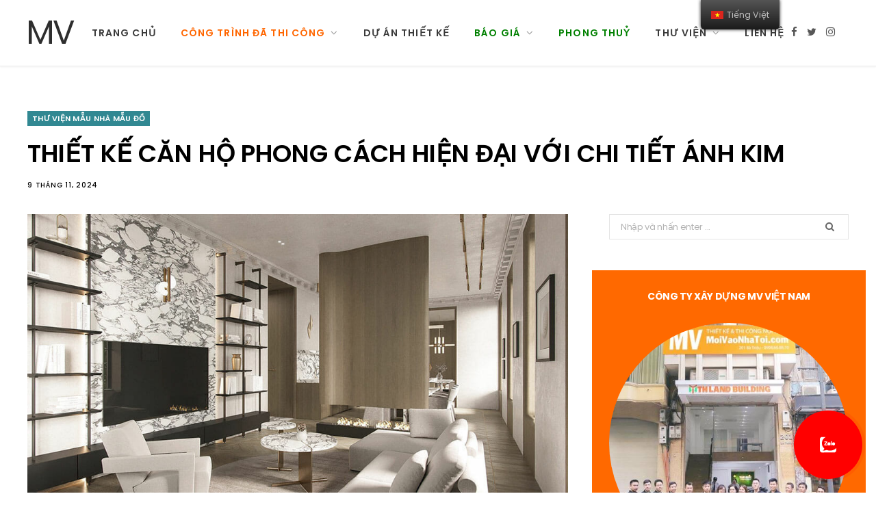

--- FILE ---
content_type: text/html; charset=UTF-8
request_url: https://moivaonhatoi.com/de/thiet-ke-can-ho-phong-cach-hien-dai-voi-chi-tiet-anh-kim
body_size: 18993
content:
<!DOCTYPE html>
    <html lang="vi">
    <head>
        <meta charset="UTF-8" />
<meta http-equiv="x-ua-compatible" content="ie=edge" />
<meta name="viewport" content="width=device-width, initial-scale=1" />
<title>THIẾT KẾ CĂN HỘ PHONG CÁCH HIỆN ĐẠI VỚI CHI TIẾT ÁNH KIM - MV</title>
<meta name='robots' content='max-image-preview:large' />

<link rel="icon" href="/favicon.ico" type="image/x-icon">
<link rel="shortcut icon" href="/favicon.ico" type="image/x-icon">
<link rel="apple-touch-icon" sizes="180x180" href="/apple-touch-icon.png">
<link rel="icon" type="image/png" sizes="32x32" href="/favicon-32x32.png">
<link rel="icon" type="image/png" sizes="16x16" href="/favicon-16x16.png">


<meta name="description" content="Một thiết kế căn hộ phong cách hiện đại với điểm nhấn đá cẩm thạch và chi tiết ánh kim. Cách bố trí không gian và ánh sáng tạo tính thẩm mỹ sang trọng." />
<meta name="robots" content="max-snippet:-1, max-image-preview:large, max-video-preview:-1" />
<link rel="canonical" href="https://moivaonhatoi.com/thiet-ke-can-ho-phong-cach-hien-dai-voi-chi-tiet-anh-kim" />
<script type='application/ld+json' class='yoast-schema-graph yoast-schema-graph--main'>{"@context":"https:\/\/schema.org","@graph":[{"@type":"Organization","@id":"https:\/\/moivaonhatoi.com\/#organization","name":"M\u1eddi V\u00e0o Nh\u00e0 T\u00f4i","url":"https:\/\/moivaonhatoi.com\/","sameAs":[],"logo":{"@type":"ImageObject","@id":"https:\/\/moivaonhatoi.com\/#logo","inLanguage":"vi","url":"https:\/\/moivaonhatoi.com\/uploads\/logo100x100-55x50.jpg","width":55,"height":50,"caption":"M\u1eddi V\u00e0o Nh\u00e0 T\u00f4i"},"image":{"@id":"https:\/\/moivaonhatoi.com\/#logo"}},{"@type":"WebSite","@id":"https:\/\/moivaonhatoi.com\/#website","url":"https:\/\/moivaonhatoi.com\/","name":"MV","inLanguage":"vi","description":"THI\u1ebeT K\u1ebe C\u0102N H\u1ed8 PHONG C\u00c1CH HI\u1ec6N \u0110\u1ea0I V\u1edaI CHI TI\u1ebeT \u00c1NH KIM - MV","publisher":{"@id":"https:\/\/moivaonhatoi.com\/#organization"},"potentialAction":[{"@type":"SearchAction","target":"https:\/\/moivaonhatoi.com\/tim-kiem?s={search_term_string}","query-input":"required name=search_term_string"}]},{"@type":"ImageObject","@id":"https:\/\/moivaonhatoi.com\/thiet-ke-can-ho-phong-cach-hien-dai-voi-chi-tiet-anh-kim#primaryimage","inLanguage":"vi","url":"https:\/\/moivaonhatoi.com\/uploads\/2021\/12\/can-ho-phong-cach-hien-dai.jpg","width":770,"height":515,"caption":"THI\u1ebeT K\u1ebe C\u0102N H\u1ed8 PHONG C\u00c1CH HI\u1ec6N \u0110\u1ea0I V\u1edaI CHI TI\u1ebeT \u00c1NH KIM"},{"@type":"WebPage","@id":"https:\/\/moivaonhatoi.com\/thiet-ke-can-ho-phong-cach-hien-dai-voi-chi-tiet-anh-kim#webpage","url":"https:\/\/moivaonhatoi.com\/thiet-ke-can-ho-phong-cach-hien-dai-voi-chi-tiet-anh-kim","name":"THI\u1ebeT K\u1ebe C\u0102N H\u1ed8 PHONG C\u00c1CH HI\u1ec6N \u0110\u1ea0I V\u1edaI CHI TI\u1ebeT \u00c1NH KIM","isPartOf":{"@id":"https:\/\/moivaonhatoi.com\/#website"},"inLanguage":"vi","primaryImageOfPage":{"@id":"https:\/\/moivaonhatoi.com\/thiet-ke-can-ho-phong-cach-hien-dai-voi-chi-tiet-anh-kim#primaryimage"},"datePublished":"2021-12-09T05:42:42+07:00","dateModified":"2021-12-09T05:42:42+07:00","description":"M\u1ed9t thi\u1ebft k\u1ebf c\u0103n h\u1ed9 phong c\u00e1ch hi\u1ec7n \u0111\u1ea1i v\u1edbi \u0111i\u1ec3m nh\u1ea5n \u0111\u00e1 c\u1ea9m th\u1ea1ch v\u00e0 chi ti\u1ebft \u00e1nh kim. C\u00e1ch b\u1ed1 tr\u00ed kh\u00f4ng gian v\u00e0 \u00e1nh s\u00e1ng t\u1ea1o t\u00ednh th\u1ea9m m\u1ef9 sang tr\u1ecdng.","breadcrumb":{"@id":"https:\/\/moivaonhatoi.com\/thiet-ke-can-ho-phong-cach-hien-dai-voi-chi-tiet-anh-kim#breadcrumb"},"potentialAction":[{"@type":"ReadAction","target":["https:\/\/moivaonhatoi.com\/thiet-ke-can-ho-phong-cach-hien-dai-voi-chi-tiet-anh-kim"]}]},{"@type":"BreadcrumbList","@id":"https:\/\/moivaonhatoi.com\/thiet-ke-can-ho-phong-cach-hien-dai-voi-chi-tiet-anh-kim#breadcrumb","itemListElement":[{"@type":"ListItem","position":1,"item":{"@type":"WebPage","@id":"https:\/\/moivaonhatoi.com\/","url":"https:\/\/moivaonhatoi.com\/","name":"M\u1eddi V\u00e0o Nh\u00e0 T\u00f4i"}},{"@type":"ListItem","position":2,"item":{"@type":"WebPage","@id":"https:\/\/moivaonhatoi.com\/thu-vien","url":"https:\/\/moivaonhatoi.com\/thu-vien","name":"TH\u01af VI\u1ec6N M\u1eaaU NH\u00c0 M\u1eaaU \u0110\u1ed2"}},{"@type":"ListItem","position":3,"item":{"@type":"WebPage","@id":"https:\/\/moivaonhatoi.com\/thiet-ke-can-ho-phong-cach-hien-dai-voi-chi-tiet-anh-kim","url":"https:\/\/moivaonhatoi.com\/thiet-ke-can-ho-phong-cach-hien-dai-voi-chi-tiet-anh-kim","name":"THI\u1ebeT K\u1ebe C\u0102N H\u1ed8 PHONG C\u00c1CH HI\u1ec6N \u0110\u1ea0I V\u1edaI CHI TI\u1ebeT \u00c1NH KIM"}}]},{"@type":"Article","@id":"https:\/\/moivaonhatoi.com\/thiet-ke-can-ho-phong-cach-hien-dai-voi-chi-tiet-anh-kim#article","isPartOf":{"@id":"https:\/\/moivaonhatoi.com\/thiet-ke-can-ho-phong-cach-hien-dai-voi-chi-tiet-anh-kim#webpage"},"author":{"@id":"https:\/\/moivaonhatoi.com\/#\/schema\/person\/d7ed0d2c2b866fedb8a41e114dc4d91d"},"headline":"THI\u1ebeT K\u1ebe C\u0102N H\u1ed8 PHONG C\u00c1CH HI\u1ec6N \u0110\u1ea0I V\u1edaI CHI TI\u1ebeT \u00c1NH KIM","datePublished":"2021-12-09T05:42:42+07:00","dateModified":"2021-12-09T05:42:42+07:00","commentCount":0,"mainEntityOfPage":{"@id":"https:\/\/moivaonhatoi.com\/thiet-ke-can-ho-phong-cach-hien-dai-voi-chi-tiet-anh-kim#webpage"},"publisher":{"@id":"https:\/\/moivaonhatoi.com\/#organization"},"image":{"@id":"https:\/\/moivaonhatoi.com\/thiet-ke-can-ho-phong-cach-hien-dai-voi-chi-tiet-anh-kim#primaryimage"},"keywords":"","articleSection":"TH\u01af VI\u1ec6N M\u1eaaU NH\u00c0 M\u1eaaU \u0110\u1ed2","inLanguage":"vi"},{"@type":["Person"],"@id":"https:\/\/moivaonhatoi.com\/#\/schema\/person\/d7ed0d2c2b866fedb8a41e114dc4d91d","name":"KTS. MVNT","sameAs":[]}]}</script>

<link rel='dns-prefetch' href='//fonts.googleapis.com' />
<link rel='dns-prefetch' href='//s.w.org' />
<script type="application/ld+json">
    {
        "@context": "https://schema.org/",
        "@type": "CreativeWorkSeries",
        "name": "THIẾT KẾ CĂN HỘ PHONG CÁCH HIỆN ĐẠI VỚI CHI TIẾT ÁNH KIM - MV",
        "aggregateRating": {
            "@type": "AggregateRating",
            "ratingValue": "4.9",
            "bestRating": "5",
            "ratingCount": "150"
        }
    }
</script>
<link rel="alternate" hreflang="vi" href="https://moivaonhatoi.com/" />
<link rel="alternate" hreflang="en-US" href="https://moivaonhatoi.com//en/" />
<link rel="alternate" hreflang="en" href="https://moivaonhatoi.com//en/" />
<noscript>
    <style>
        .wpb_animate_when_almost_visible {
            opacity: 1;
        }
    </style>
</noscript><!-- Google tag (gtag.js) -->
<script async src="https://www.googletagmanager.com/gtag/js?id=G-3L58Z36866"></script>
<script>
    window.dataLayer = window.dataLayer || [];

    function gtag() {
        dataLayer.push(arguments);
    }
    gtag('js', new Date());

    gtag('config', 'G-3L58Z36866');
</script>        <style type="text/css" data-type="vc_shortcodes-custom-css">
    .vc_custom_1571302377466 {
        background-color: #ff8c00 !important;
    }

    .vc_custom_1573656855367 {
        margin-top: 10px !important;
    }

    .vc_custom_1571286436955 {
        margin-top: 10px !important;
    }

    .vc_custom_1573382277472 {
        margin-top: 10px !important;
    }

    .vc_custom_1586251231695 {
        margin-left: 40px !important;
    }

    .vc_custom_1586251244563 {
        margin-left: 40px !important;
    }

    .vc_custom_1586251289260 {
        margin-left: 40px !important;
    }
</style>
<style type="text/css">
    img.wp-smiley,
    img.emoji {
        display: inline !important;
        border: none !important;
        box-shadow: none !important;
        height: 1em !important;
        width: 1em !important;
        margin: 0 .07em !important;
        vertical-align: -0.1em !important;
        background: none !important;
        padding: 0 !important;
    }
</style>
<link rel='stylesheet' id='cheerup-core-css' href='/assets/themes/cheerup/style.css?ver=6.1.3' type='text/css' media='all' />
<link rel='stylesheet' id='wp-block-library-css' href='/assets/css/dist/block-library/style.min.css?ver=5.7.12' type='text/css' media='all' />
<link rel='stylesheet' id='kk-star-ratings-css' href='/assets/plugins/kk-star-ratings/public/css/kk-star-ratings.css?ver=4.2.0' type='text/css' media='all' />
<style id='kk-star-ratings-inline-css' type='text/css'>
    .kk-star-ratings .kksr-stars .kksr-star {
        margin-right: 6px;
    }

    [dir="rtl"] .kk-star-ratings .kksr-stars .kksr-star {
        margin-left: 6px;
        margin-right: 0;
    }
</style>
<link rel='stylesheet' id='trp-floater-language-switcher-style-css' href='/assets/plugins/translatepress-multilingual/assets/css/trp-floater-language-switcher.css?ver=2.1.2' type='text/css' media='all' />
<link rel='stylesheet' id='trp-language-switcher-style-css' href='/assets/plugins/translatepress-multilingual/assets/css/trp-language-switcher.css?ver=2.1.2' type='text/css' media='all' />
<link rel='stylesheet' id='cheerup-fonts-css' href='https://fonts.googleapis.com/css?family=Poppins%3A400%2C500%2C600%2C700%7CMerriweather%3A300italic%2C400%2C400italic%2C700&#038;subset=vietnamese' type='text/css' media='all' />
<link rel='stylesheet' id='magnific-popup-css' href='/assets/themes/cheerup/css/lightbox.css?ver=6.1.3' type='text/css' media='all' />
<link rel='stylesheet' id='cheerup-font-awesome-css' href='/assets/themes/cheerup/css/fontawesome/css/font-awesome.min.css?ver=6.1.3' type='text/css' media='all' />
<link rel='stylesheet' id='cheerup-skin-css' href='/assets/themes/cheerup/css/skin-general.css?ver=6.1.3' type='text/css' media='all' />
<link rel='stylesheet' id='vckit-css-css' href='/assets/plugins/visual-composer-kit/assets/css/vc_addons_kit.css?ver=2.0.7' type='text/css' media='all' />
<link rel='stylesheet' id='animate-css-css' href='/assets/plugins/js_composer/assets/lib/bower/animate-css/animate.min.css?ver=6.0.5' type='text/css' media='' />
<!--[if lt IE 9]>
<link rel='stylesheet' id='vc_lte_ie9-css'  href='/assets/plugins/js_composer/assets/css/vc_lte_ie9.min.css?ver=6.0.5' type='text/css' media='screen' />
<![endif]-->
<link rel='stylesheet' id='js_composer_front-css' href='/assets/plugins/js_composer/assets/css/js_composer.min.css?ver=6.0.5' type='text/css' media='all' />
<link rel='stylesheet' id='cheerup-child-css' href='/assets/themes/cheerup-child/style.css?ver=5.7.12' type='text/css' media='all' />
<style id='cheerup-child-inline-css' type='text/css'>
    .main-footer .bg-wrap:before {
        opacity: 0.2;
    }


    body,
    input,
    textarea,
    select,
    blockquote,
    .archive-head .description,
    .text,
    .post-meta .text-in,
    .post-content,
    .textwidget,
    .widget_categories a,
    .widget_product_categories a,
    .widget_archive a,
    .woocommerce .woocommerce-message,
    .woocommerce .woocommerce-error,
    .woocommerce .woocommerce-info,
    .woocommerce form .form-row,
    .woocommerce .woocommerce-noreviews,
    .woocommerce #reviews #comments ol.commentlist .description,
    .woocommerce-cart .cart-empty,
    .woocommerce-cart .cart-collaterals .cart_totals table {
        font-family: "poppins", Arial, sans-serif;
    }

    h1,
    h2,
    h3,
    h4,
    h5,
    h6,
    input[type="submit"],
    button,
    input[type="button"],
    .button,
    blockquote cite,
    blockquote .wp-block-pullquote__citation,
    .top-bar-content,
    .search-action .search-field,
    .main-head .title,
    .navigation,
    .tag-share,
    .post-share-b .service,
    .post-share-float .share-text,
    .author-box,
    .comments-list .comment-content,
    .post-nav .label,
    .main-footer.dark .back-to-top,
    .lower-footer .social-icons,
    .main-footer .social-strip .social-link,
    .main-footer.bold .links .menu-item,
    .main-footer.bold .copyright,
    .archive-head,
    .cat-label a,
    .section-head,
    .post-title-alt,
    .post-title,
    .block-heading,
    .block-head-b,
    .block-head-c,
    .small-post .post-title,
    .likes-count .number,
    .post-meta,
    .grid-post-b .read-more-btn,
    .list-post-b .read-more-btn,
    .post-footer .read-more,
    .post-footer .social-share,
    .post-footer .social-icons,
    .large-post-b .post-footer .author a,
    .products-block .more-link,
    .main-slider,
    .slider-overlay .heading,
    .large-slider,
    .large-slider .heading,
    .grid-slider .category,
    .grid-slider .heading,
    .carousel-slider .category,
    .carousel-slider .heading,
    .grid-b-slider .heading,
    .bold-slider,
    .bold-slider .heading,
    .main-pagination,
    .main-pagination .load-button,
    .page-links,
    .post-content .read-more,
    .widget-about .more,
    .widget-posts .post-title,
    .widget-posts .posts.full .counter:before,
    .widget-cta .label,
    .social-follow .service-link,
    .widget-twitter .meta .date,
    .widget-twitter .follow,
    .widget_categories,
    .widget_product_categories,
    .widget_archive,
    .wp-block-button .wp-block-button__link,
    .mobile-menu,
    .woocommerce .main .button,
    .woocommerce .quantity .qty,
    .woocommerce nav.woocommerce-pagination,
    .woocommerce-cart .post-content,
    .woocommerce .woocommerce-ordering,
    .woocommerce-page .woocommerce-ordering,
    .woocommerce ul.products,
    .woocommerce.widget,
    .woocommerce div.product,
    .woocommerce #content div.product,
    .woocommerce-cart .cart-collaterals .cart_totals .button,
    .woocommerce .checkout .shop_table thead th,
    .woocommerce .checkout .shop_table .amount,
    .woocommerce-checkout #payment #place_order,
    .top-bar .posts-ticker,
    .post-content h1,
    .post-content h2,
    .post-content h3,
    .post-content h4,
    .post-content h5,
    .post-content h6,

    .related-posts.grid-2 .post-title,
    .related-posts .post-title,
    .block-heading .title,
    .single-cover .featured .post-title,
    .single-creative .featured .post-title,
    .single-magazine .post-top .post-title,
    .author-box .author>a,
    .section-head .title,
    .comments-list .comment-author,
    .sidebar .widget-title,
    .upper-footer .widget .widget-title {
        font-family: "poppins", Arial, sans-serif;
    }

    .post-title,
    .post-title-alt {
        font-family: "poppins", Arial, sans-serif;
    }

    .sidebar .widget-title {
        font-size: 15px;
    }

    .navigation .menu>li>a,
    .navigation.inline .menu>li>a {
        font-size: 14px;
    }

    .navigation .menu>li li a,
    .navigation.inline .menu>li li a {
        font-size: 14px;
    }

    .post-title-alt {
        font-family: "poppins", Arial, sans-serif;
    }

    .grid-post .post-title-alt {
        font-family: "poppins", Arial, sans-serif;
    }

    .list-post .post-title {
        font-family: "poppins", Arial, sans-serif;
    }

    .post-content {
        font-family: "poppins", Arial, sans-serif;
    }

    .entry-content {
        font-family: "poppins", Arial, sans-serif;
    }

    .post-title,
    .post-title-alt,
    .post-title a,
    .post-title-alt a {
        color: #000000 !important;
    }

    .trendy-slider .overlay {
        background-color: rgba(0, 0, 0, 0.20);
    }

    .entry-content {
        color: #000000;
    }

    .main-footer .post-title,
    .main-footer .product-title {
        color: #000000 !important;
    }

    .post-meta,
    .post-meta .comments,
    .post-meta time {
        color: #000000;
    }

    .post-meta .post-cat>a {
        color: #000000;
    }

    .trendy-slider .overlay {
        background-color: #000000;
    }
</style>
<link rel='stylesheet' id='bsf-Defaults-css' href='/assets/smile_fonts/Defaults/Defaults.css?ver=5.7.12' type='text/css' media='all' />
<link rel='stylesheet' id='ultimate-style-min-css' href='/assets/plugins/Ultimate_VC_Addons/assets/min-css/ultimate.min.css?ver=3.19.0' type='text/css' media='all' />
<link rel='stylesheet' id='cheerup-gfonts-custom-css' href='https://fonts.googleapis.com/css?family=Poppins%3A400%2C500%2C600%2C700%7CMerriweather%3A300italic%2C400%2C400italic%2C700&subset=vietnamese' type='text/css' media='all' />
<link rel='stylesheet' id='jquery.contactus.css-css' href='/assets/plugins/ar-contactus/res/css/jquery.contactus.min.css?ver=1.5.5' type='text/css' media='all' />
<link rel='stylesheet' id='contactus.generated.desktop.css-css' href='/assets/plugins/ar-contactus/res/css/generated-desktop.css?ver=1587640388' type='text/css' media='all' />
<link rel='stylesheet' id='contactus.fa.css-css' href='https://use.fontawesome.com/releases/v5.8.1/css/all.css?ver=1.5.5' type='text/css' media='all' />
<script type='text/javascript' src='/assets/js/jquery/jquery.min.js?ver=3.5.1' id='jquery-core-js'></script>
<script type='text/javascript' src='/assets/js/jquery/jquery-migrate.min.js?ver=3.3.2' id='jquery-migrate-js'></script>
<script type='text/javascript' src='/assets/themes/cheerup/js/lazysizes.js?ver=6.1.3' id='lazysizes-js'></script>
<script type='text/javascript' src='/assets/js/jquery/ui/core.min.js?ver=1.12.1' id='jquery-ui-core-js'></script>
<script type='text/javascript' src='/assets/plugins/Ultimate_VC_Addons/assets/min-js/ultimate.min.js?ver=3.19.0' id='ultimate-script-js'></script>
<script type='text/javascript' src='/assets/plugins/Ultimate_VC_Addons/assets/min-js/ultimate_bg.min.js?ver=5.7.12' id='ultimate-row-bg-js'></script>
<script type='text/javascript' src='/assets/plugins/ar-contactus/res/js/scripts.js?ver=1.5.5' id='jquery.contactus.scripts-js'></script>        <script type="text/javascript">
    window._wpemojiSettings = {
        "baseUrl": "https:\/\/s.w.org\/images\/core\/emoji\/13.0.1\/72x72\/",
        "ext": ".png",
        "svgUrl": "https:\/\/s.w.org\/images\/core\/emoji\/13.0.1\/svg\/",
        "svgExt": ".svg",
        "source": {
            "concatemoji": "/assets/js\/wp-emoji-release.min.js?ver=5.7.12"
        }
    };
    ! function(e, a, t) {
        var n, r, o, i = a.createElement("canvas"),
            p = i.getContext && i.getContext("2d");

        function s(e, t) {
            var a = String.fromCharCode;
            p.clearRect(0, 0, i.width, i.height), p.fillText(a.apply(this, e), 0, 0);
            e = i.toDataURL();
            return p.clearRect(0, 0, i.width, i.height), p.fillText(a.apply(this, t), 0, 0), e === i.toDataURL()
        }

        function c(e) {
            var t = a.createElement("script");
            t.src = e, t.defer = t.type = "text/javascript", a.getElementsByTagName("head")[0].appendChild(t)
        }
        for (o = Array("flag", "emoji"), t.supports = {
                everything: !0,
                everythingExceptFlag: !0
            }, r = 0; r < o.length; r++) t.supports[o[r]] = function(e) {
            if (!p || !p.fillText) return !1;
            switch (p.textBaseline = "top", p.font = "600 32px Arial", e) {
                case "flag":
                    return s([127987, 65039, 8205, 9895, 65039], [127987, 65039, 8203, 9895, 65039]) ? !1 : !s([55356, 56826, 55356, 56819], [55356, 56826, 8203, 55356, 56819]) && !s([55356, 57332, 56128, 56423, 56128, 56418, 56128, 56421, 56128, 56430, 56128, 56423, 56128, 56447], [55356, 57332, 8203, 56128, 56423, 8203, 56128, 56418, 8203, 56128, 56421, 8203, 56128, 56430, 8203, 56128, 56423, 8203, 56128, 56447]);
                case "emoji":
                    return !s([55357, 56424, 8205, 55356, 57212], [55357, 56424, 8203, 55356, 57212])
            }
            return !1
        }(o[r]), t.supports.everything = t.supports.everything && t.supports[o[r]], "flag" !== o[r] && (t.supports.everythingExceptFlag = t.supports.everythingExceptFlag && t.supports[o[r]]);
        t.supports.everythingExceptFlag = t.supports.everythingExceptFlag && !t.supports.flag, t.DOMReady = !1, t.readyCallback = function() {
            t.DOMReady = !0
        }, t.supports.everything || (n = function() {
            t.readyCallback()
        }, a.addEventListener ? (a.addEventListener("DOMContentLoaded", n, !1), e.addEventListener("load", n, !1)) : (e.attachEvent("onload", n), a.attachEvent("onreadystatechange", function() {
            "complete" === a.readyState && t.readyCallback()
        })), (n = t.source || {}).concatemoji ? c(n.concatemoji) : n.wpemoji && n.twemoji && (c(n.twemoji), c(n.wpemoji)))
    }(window, document, window._wpemojiSettings);
</script>    </head>

    <!-- <body class=""> -->
    <body class="post-template-default single single-post postid-804 single-format-standard translatepress-vi right-sidebar  lazy-normal layout-magazine wpb-js-composer js-comp-ver-6.0.5 vc_responsive">
        <div class="main-wrap">
            <!-- aside/_menu.phtml -->
            <header id="main-head" class="main-head head-nav-below simple has-search-modal">
    <div class="inner inner-head" data-sticky-bar="1">
        <div class="wrap cf wrap-head">
            <div class="left-contain">
                <span class="mobile-nav"><i class="fa fa-bars"></i></span>
                <h1 class="title">
                    <a href="https://moivaonhatoi.com/" title="MV" rel="home">
                        <span class="text-logo">MV</span>
                    </a>
                </h1>
            </div>

            <div class="navigation-wrap inline">
                <nav class="navigation inline simple light" data-sticky-bar="1">
                    <div class="menu-main-navigation-container">
                        <ul id="menu-main-navigation" class="menu">
                                                            <li id="menu-item-1" class="menu-item menu-item-type-custom menu-item-object-custom  menu-item-1">
                                    <a href='https://moivaonhatoi.com/'><span style=''>Trang chủ</span></a>                                                                    </li>    
                                                            <li id="menu-item-2" class="menu-item menu-item-type-custom menu-item-object-custom menu-item-has-children menu-item-2">
                                    <a><span style='color: #ff6600'>Công trình đã thi công</span></a>                                                                            <ul class="sub-menu">
                                                                                            <li id="menu-item-10" class="menu-item menu-item-type-taxonomy menu-item-object-category menu-cat-2 menu-item-10">
                                                    <a href="https://moivaonhatoi.com/2-chung-cu">
                                                        <span style="color: #ff6600">CHUNG CƯ</span>
                                                    </a>
                                                </li>
                                                                                            <li id="menu-item-8" class="menu-item menu-item-type-taxonomy menu-item-object-category menu-cat-2 menu-item-8">
                                                    <a href="https://moivaonhatoi.com/4-biet-thu">
                                                        <span style="color: #ff6600">BIỆT THỰ</span>
                                                    </a>
                                                </li>
                                                                                            <li id="menu-item-15" class="menu-item menu-item-type-taxonomy menu-item-object-category menu-cat-2 menu-item-15">
                                                    <a href="https://moivaonhatoi.com/3-nha-pho">
                                                        <span style="color: #ff6600">NHÀ PHỐ</span>
                                                    </a>
                                                </li>
                                                                                            <li id="menu-item-18" class="menu-item menu-item-type-taxonomy menu-item-object-category menu-cat-2 menu-item-18">
                                                    <a href="https://moivaonhatoi.com/5-van-phong-cua-hang">
                                                        <span style="color: #ff6600">VĂN PHÒNG</span>
                                                    </a>
                                                </li>
                                                                                            <li id="menu-item-12" class="menu-item menu-item-type-taxonomy menu-item-object-category menu-cat-2 menu-item-12">
                                                    <a href="https://moivaonhatoi.com/cua-hang-nha-hang">
                                                        <span style="color: #ff6600">CỬA HÀNG - NHÀ HÀNG</span>
                                                    </a>
                                                </li>
                                                                                            <li id="menu-item-9" class="menu-item menu-item-type-taxonomy menu-item-object-category menu-cat-2 menu-item-9">
                                                    <a href="https://moivaonhatoi.com/cai-tao">
                                                        <span style="color: #ff6600">CẢI TẠO SỬA CHỮA</span>
                                                    </a>
                                                </li>
                                                                                            <li id="menu-item-11" class="menu-item menu-item-type-taxonomy menu-item-object-category menu-cat-2 menu-item-11">
                                                    <a href="https://moivaonhatoi.com/nha-nuoc">
                                                        <span style="color: #ff6600">CÔNG TRÌNH NHÀ NƯỚC</span>
                                                    </a>
                                                </li>
                                                                                    </ul>
                                                                    </li>    
                                                            <li id="menu-item-13" class="menu-item menu-item-type-custom menu-item-object-custom  menu-item-13">
                                    <a href='https://moivaonhatoi.com/thiet-ke-moi'><span style=''>DỰ ÁN THIẾT KẾ</span></a>                                                                    </li>    
                                                            <li id="menu-item-3" class="menu-item menu-item-type-custom menu-item-object-custom menu-item-has-children menu-item-3">
                                    <a><span style='color: #008000'>Báo giá</span></a>                                                                            <ul class="sub-menu">
                                                                                            <li id="menu-item-5" class="menu-item menu-item-type-taxonomy menu-item-object-category menu-cat-3 menu-item-5">
                                                    <a href="https://moivaonhatoi.com/bao-gia-thiet-ke-thi-cong-noi-that-chung-cu">
                                                        <span style="color: #008000">Báo giá nội thất chung cư</span>
                                                    </a>
                                                </li>
                                                                                            <li id="menu-item-6" class="menu-item menu-item-type-taxonomy menu-item-object-category menu-cat-3 menu-item-6">
                                                    <a href="https://moivaonhatoi.com/bao-gia-thiet-ke-thi-cong-biet-thu-nha-pho">
                                                        <span style="color: #008000">Báo giá xây mới biệt thự / nhà phố</span>
                                                    </a>
                                                </li>
                                                                                    </ul>
                                                                    </li>    
                                                            <li id="menu-item-20" class="menu-item menu-item-type-custom menu-item-object-custom  menu-item-20">
                                    <a href='https://moivaonhatoi.com/phong-thuy'><span style='color: #008000'>Phong thuỷ</span></a>                                                                    </li>    
                                                            <li id="menu-item-4" class="menu-item menu-item-type-custom menu-item-object-custom menu-item-has-children menu-item-4">
                                    <a><span style=''>Thư viện</span></a>                                                                            <ul class="sub-menu">
                                                                                            <li id="menu-item-16" class="menu-item menu-item-type-taxonomy menu-item-object-category menu-cat-4 menu-item-16">
                                                    <a href="https://moivaonhatoi.com/thu-vien">
                                                        <span style="">THƯ VIỆN MẪU NHÀ MẪU ĐỒ</span>
                                                    </a>
                                                </li>
                                                                                            <li id="menu-item-14" class="menu-item menu-item-type-taxonomy menu-item-object-category menu-cat-4 menu-item-14">
                                                    <a href="https://moivaonhatoi.com/huong-dan">
                                                        <span style="">HƯỚNG DẪN</span>
                                                    </a>
                                                </li>
                                                                                            <li id="menu-item-17" class="menu-item menu-item-type-taxonomy menu-item-object-category menu-cat-4 menu-item-17">
                                                    <a href="https://moivaonhatoi.com/tin-tuc">
                                                        <span style="">TIN TỨC</span>
                                                    </a>
                                                </li>
                                                                                    </ul>
                                                                    </li>    
                                                            <li id="menu-item-7" class="menu-item menu-item-type-custom menu-item-object-custom  menu-item-7">
                                    <a href='https://moivaonhatoi.com/gioi-thieu'><span style=''>Liên hệ</span></a>                                                                    </li>    
                                                    </ul>
                    </div>
                </nav>
            </div>

            <div class="actions">
                <ul class="social-icons cf">
                    <li><a href="#" class="fa fa-facebook" target="_blank"><span class="visuallyhidden">Facebook</span></a></li>
                    <li><a href="#" class="fa fa-twitter" target="_blank"><span class="visuallyhidden">Twitter</span></a></li>
                    <li><a href="#" class="fa fa-instagram" target="_blank"><span class="visuallyhidden">Instagram</span></a></li>
                </ul>
            </div>

        </div>
    </div>

</header> <!-- .main-head -->
            <div class="main wrap">
    <div class="ts-row cf">
        <!-- .main-content -->
        
                <div id="post-16" class="single-magazine post-16 post type-post status-publish format-standard has-post-thumbnail thu-vien" style="transform: none;">
                    <div class="post-top cf">
                        <span class="cat-label cf color">
                            <a href="https://moivaonhatoi.com/thu-vien" class="category">THƯ VIỆN MẪU NHÀ MẪU ĐỒ</a>
                        </span>
                        <h1 class="post-title">THIẾT KẾ CĂN HỘ PHONG CÁCH HIỆN ĐẠI VỚI CHI TIẾT ÁNH KIM</h1>
                        <div class="post-meta post-meta-a the-post-meta">
                            <a href="https://moivaonhatoi.com/thu-vien" class="date-link">
                                <time class="post-date" datetime="2024-11-09T08:34:59+07:00">9 tháng 11, 2024</time>
                            </a>
                        </div>
                    </div>
                    <div class="ts-row cf" style="transform: none;">
            <div class="col-8 main-content cf">
    <article id="post-804" class="the-post the-page post-804 page type-page status-publish">
                <header class="post-header cf">
            <div class="featured">
                                <a href="https://moivaonhatoi.com/uploads/2021/12/can-ho-phong-cach-hien-dai.jpg" class="image-link blur">
                    <img width="770" height="515" src="https://moivaonhatoi.com/uploads/2021/12/can-ho-phong-cach-hien-dai.jpg" 
                        class="attachment-cheerup-main size-cheerup-main wp-post-image lazyloaded" 
                        alt="THIẾT KẾ CĂN HỘ PHONG CÁCH HIỆN ĐẠI VỚI CHI TIẾT ÁNH KIM" loading="lazy" 
                        title="THIẾT KẾ CĂN HỘ PHONG CÁCH HIỆN ĐẠI VỚI CHI TIẾT ÁNH KIM" sizes="(max-width: 770px) 100vw, 770px" 
                        data-srcset="
                            https://moivaonhatoi.com/uploads/2021/12/can-ho-phong-cach-hien-dai.jpg 770w, 
                            https://moivaonhatoi.com/uploads/2021/12/can-ho-phong-cach-hien-dai.jpg 270w" 
                        data-src="https://moivaonhatoi.com/uploads/2021/12/can-ho-phong-cach-hien-dai.jpg" 
                        srcset="
                            https://moivaonhatoi.com/uploads/2021/12/can-ho-phong-cach-hien-dai.jpg 770w, 
                            https://moivaonhatoi.com/uploads/2021/12/can-ho-phong-cach-hien-dai.jpg 270w">
                </a>
            </div>
        </header>
        
        <div class="post-content entry-content cf">
            Một thiết kế căn hộ phong cách hiện đại với điểm nhấn đá cẩm thạch và chi tiết ánh kim. Cách bố trí không gian và ánh sáng tạo tính thẩm mỹ sang trọng.        </div>
        <div class="post-content entry-content cf" style="margin-top:30px">
            <article class="the-post">
 <!-- .post-header -->
 <div class="post-content description cf entry-content content-spacious">
  <p>
   Một thiết kế
   <b>
    <a href="/can-ho-phong-cach-hien-dai-tong-mau-den-trang-hong">
     căn hộ phong cách hiện đại
    </a>
   </b>
   với điểm nhấn đá cẩm thạch và chi tiết ánh kim. Cách bố trí không gian và ánh sáng tạo tính thẩm mỹ sang trọng. MOIVAONHATOI mời bạn cùng khám phá mẫu thiết kế căn hộ hiện đại, bắt mắt này nhé.
  </p>
  <h2>
   <strong>
    Thiết kế phòng khách căn hộ phong cách hiện đại
   </strong>
  </h2>
  <figure class="wp-block-image size-large">
   <img loading="lazy" src="/uploads/2021/12/can-ho-phong-cach-hien-dai-13-1024x576.jpg" srcset="/uploads/2021/12/can-ho-phong-cach-hien-dai-13-1024x576.jpg 1024w, /uploads/2021/12/can-ho-phong-cach-hien-dai-13-300x169.jpg 300w, /uploads/2021/12/can-ho-phong-cach-hien-dai-13-768x432.jpg 768w, /uploads/2021/12/can-ho-phong-cach-hien-dai-13-18x10.jpg 18w, /uploads/2021/12/can-ho-phong-cach-hien-dai-13.jpg 1200w" width="1024"/>
  </figure>
  <p>
   Phòng khách mang đến sự sang trọng tông màu xám trắng thanh lịch, lịch sự. Sự kết hợp hoàn hảo của những chi tiết ánh kim rực rỡ và đá cẩm thạch bóng bẩy. Các mảng màu
   <b>
    <a href="/thiet-ke-noi-that-xanh-mang-thien-nhien-vao-khong-gian-song">
     gỗ
    </a>
   </b>
   giúp phòng khách trở nên phóng khoáng hơn bao giờ hết.
  </p>
  <figure class="wp-block-image size-large">
   <img loading="lazy" src="/uploads/2021/12/can-ho-phong-cach-hien-dai-11-1024x576.jpg" srcset="/uploads/2021/12/can-ho-phong-cach-hien-dai-11-1024x576.jpg 1024w, /uploads/2021/12/can-ho-phong-cach-hien-dai-11-300x169.jpg 300w, /uploads/2021/12/can-ho-phong-cach-hien-dai-11-768x432.jpg 768w, /uploads/2021/12/can-ho-phong-cach-hien-dai-11-18x10.jpg 18w, /uploads/2021/12/can-ho-phong-cach-hien-dai-11.jpg 1200w" width="1024"/>
  </figure>
  <p>
   Một tủ sách sang trọng được đặt ở hai bên TV ốp đá cẩm thạch trắng. Các kệ được bố trí sole nhau trưng bày các lọ hoa mạ vàng xa hoa. Để tăng thêm sự sang trọng trong phong cách thiết kế của căn hộ thì không thể bộ bàn ghế thiết kế riêng. Chiếc ghế sofa bọc nỉ xám nhạt được đặt ở vị trí trung tâm càng làm nổi bật lên sự thanh lịch, đẳng cấp của căn hộ.
  </p>
  <p>
   Xem thêm:
   <a href="/thiet-ke-noi-that-phong-cach-nhat-ban">
    Thiết kế nội thất phong cách Nhật Bản hiện đại
   </a>
  </p>
  <h2>
   <strong>
    Thiết kế phòng bếp và bàn ăn sang trọng
   </strong>
  </h2>
  <figure class="wp-block-image size-large">
   <img loading="lazy" src="/uploads/2021/12/can-ho-phong-cach-hien-dai-10-1024x576.jpg" srcset="/uploads/2021/12/can-ho-phong-cach-hien-dai-10-1024x576.jpg 1024w, /uploads/2021/12/can-ho-phong-cach-hien-dai-10-300x169.jpg 300w, /uploads/2021/12/can-ho-phong-cach-hien-dai-10-768x432.jpg 768w, /uploads/2021/12/can-ho-phong-cach-hien-dai-10-18x10.jpg 18w, /uploads/2021/12/can-ho-phong-cach-hien-dai-10.jpg 1200w" width="1024"/>
  </figure>
  <figure class="wp-block-image size-large">
   <img loading="lazy" src="/uploads/2021/12/can-ho-phong-cach-hien-dai-9-759x1024.jpg" srcset="/uploads/2021/12/can-ho-phong-cach-hien-dai-9-759x1024.jpg 759w, /uploads/2021/12/can-ho-phong-cach-hien-dai-9-222x300.jpg 222w, /uploads/2021/12/can-ho-phong-cach-hien-dai-9-768x1037.jpg 768w, /uploads/2021/12/can-ho-phong-cach-hien-dai-9-1138x1536.jpg 1138w, /uploads/2021/12/can-ho-phong-cach-hien-dai-9-9x12.jpg 9w, /uploads/2021/12/can-ho-phong-cach-hien-dai-9.jpg 1200w" width="759"/>
  </figure>
  <p>
   <b>
    <a href="/mot-so-cach-trang-tri-bep-cho-khong-gian-bep-nho">
     Phòng bếp
    </a>
   </b>
   được ngắn cách vưới phòng bếp qua một lò sưởi hiện đại. Khu vực bếp được thiết kế chủ yếu bằng gỗ và đá cẩm thạch. Những viên gạch ốp lát bóng bẩy giúp không gian này dễ dàng vệ sinh, dọn dẹp hơn. Những chiếc tủ gỗ rộng rãi giúp tăng diện tích lưu trữ cho nhà bếp và đối xững hoàn hảo với tường cửa sổ.
  </p>
  <figure class="wp-block-image size-large">
   <img loading="lazy" src="/uploads/2021/12/can-ho-phong-cach-hien-dai-8-1024x576.jpg" srcset="/uploads/2021/12/can-ho-phong-cach-hien-dai-8-1024x576.jpg 1024w, /uploads/2021/12/can-ho-phong-cach-hien-dai-8-300x169.jpg 300w, /uploads/2021/12/can-ho-phong-cach-hien-dai-8-768x432.jpg 768w, /uploads/2021/12/can-ho-phong-cach-hien-dai-8-18x10.jpg 18w, /uploads/2021/12/can-ho-phong-cach-hien-dai-8.jpg 1200w" width="1024"/>
  </figure>
  <figure class="wp-block-image size-large">
   <img loading="lazy" src="/uploads/2021/12/can-ho-phong-cach-hien-dai-7-759x1024.jpg" srcset="/uploads/2021/12/can-ho-phong-cach-hien-dai-7-759x1024.jpg 759w, /uploads/2021/12/can-ho-phong-cach-hien-dai-7-222x300.jpg 222w, /uploads/2021/12/can-ho-phong-cach-hien-dai-7-768x1037.jpg 768w, /uploads/2021/12/can-ho-phong-cach-hien-dai-7-1138x1536.jpg 1138w, /uploads/2021/12/can-ho-phong-cach-hien-dai-7-9x12.jpg 9w, /uploads/2021/12/can-ho-phong-cach-hien-dai-7.jpg 1200w" width="759"/>
  </figure>
  <p>
   Bàn ăn được thiết kế nối liền với bàn đảo bếp để tạo sự kết nối. Nhờ sự liên kết đặc biệt này các món đồ
   <b>
    <a href="/phong-cach-mid-century-modern-su-tro-lai-cua-vet-hoai-co">
     nội thất
    </a>
   </b>
   tránh được sự lạc que, thiếu sự liên quan đến nhau.
  </p>
  <h2>
   <strong>
    Thiết kế phòng ngủ chính phong cách của căn hộ hiện đại
   </strong>
  </h2>
  <figure class="wp-block-image size-large">
   <img loading="lazy" src="/uploads/2021/12/can-ho-phong-cach-hien-dai-6-819x1024.jpg" srcset="/uploads/2021/12/can-ho-phong-cach-hien-dai-6-819x1024.jpg 819w, /uploads/2021/12/can-ho-phong-cach-hien-dai-6-240x300.jpg 240w, /uploads/2021/12/can-ho-phong-cach-hien-dai-6-768x960.jpg 768w, /uploads/2021/12/can-ho-phong-cach-hien-dai-6-10x12.jpg 10w, /uploads/2021/12/can-ho-phong-cach-hien-dai-6.jpg 1200w" width="819"/>
  </figure>
  <p>
   <b>
    <a href="/y-tuong-thiet-ke-phong-ngu-cho-gia-chu-menh-hoa">
     Phòng ngủ
    </a>
   </b>
   chính được thiết kế với tông màu be, trắng sữa và xám nhẹ nhàng. Chiếc đèn chùng bằng chi tiết ánh kim tạo điểm nhấn và tâm điểm của căn phòng.
  </p>
  <figure class="wp-block-image size-large">
   <img loading="lazy" src="/uploads/2021/12/can-ho-phong-cach-hien-dai-4-759x1024.jpg" srcset="/uploads/2021/12/can-ho-phong-cach-hien-dai-4-759x1024.jpg 759w, /uploads/2021/12/can-ho-phong-cach-hien-dai-4-222x300.jpg 222w, /uploads/2021/12/can-ho-phong-cach-hien-dai-4-768x1037.jpg 768w, /uploads/2021/12/can-ho-phong-cach-hien-dai-4-1138x1536.jpg 1138w, /uploads/2021/12/can-ho-phong-cach-hien-dai-4-9x12.jpg 9w, /uploads/2021/12/can-ho-phong-cach-hien-dai-4.jpg 1200w" width="759"/>
  </figure>
  <p>
   Sàn gỗ chevron chạy xuyên suốt từng căn phòng giúp đồng bộ không gian. Những chất liệu vải cao cấp được bổ sung để tạo ra sự mềm mại cho căn phòng. Bên cạnh đầu giường là một chiếc bàn đá nhỏ nhắn với điểm nhấn bình hoa. Chi tiết ổ điện màu ánh kim giúp tab đầu giường thanh lịch hơn.
  </p>
  <figure class="wp-block-image size-large">
   <img loading="lazy" src="/uploads/2021/12/can-ho-phong-cach-hien-dai-5-758x1024.jpg" srcset="/uploads/2021/12/can-ho-phong-cach-hien-dai-5-758x1024.jpg 758w, /uploads/2021/12/can-ho-phong-cach-hien-dai-5-222x300.jpg 222w, /uploads/2021/12/can-ho-phong-cach-hien-dai-5-768x1037.jpg 768w, /uploads/2021/12/can-ho-phong-cach-hien-dai-5-1137x1536.jpg 1137w, /uploads/2021/12/can-ho-phong-cach-hien-dai-5-9x12.jpg 9w, /uploads/2021/12/can-ho-phong-cach-hien-dai-5.jpg 1200w" width="758"/>
  </figure>
  <p>
   Khu vực nhà tắm được lát hoàn toàn bằng đá cẩm thạch chống thấm cực kỳ tốt.
  </p>
  <h2>
   <strong>
    Thiết kế nội thất phòng ngủ nhỏ cho căn hộ phong cách hiện đại
   </strong>
  </h2>
  <figure class="wp-block-image size-large">
   <img loading="lazy" src="/uploads/2021/12/can-ho-phong-cach-hien-dai-3-1024x1024.jpg" srcset="/uploads/2021/12/can-ho-phong-cach-hien-dai-3-1024x1024.jpg 1024w, /uploads/2021/12/can-ho-phong-cach-hien-dai-3-300x300.jpg 300w, /uploads/2021/12/can-ho-phong-cach-hien-dai-3-150x150.jpg 150w, /uploads/2021/12/can-ho-phong-cach-hien-dai-3-768x768.jpg 768w, /uploads/2021/12/can-ho-phong-cach-hien-dai-3-12x12.jpg 12w, /uploads/2021/12/can-ho-phong-cach-hien-dai-3-370x370.jpg 370w, /uploads/2021/12/can-ho-phong-cach-hien-dai-3.jpg 1200w" width="1024"/>
  </figure>
  <figure class="wp-block-image size-large">
   <img loading="lazy" src="/uploads/2021/12/can-ho-phong-cach-hien-dai-2-759x1024.jpg" srcset="/uploads/2021/12/can-ho-phong-cach-hien-dai-2-759x1024.jpg 759w, /uploads/2021/12/can-ho-phong-cach-hien-dai-2-222x300.jpg 222w, /uploads/2021/12/can-ho-phong-cach-hien-dai-2-768x1037.jpg 768w, /uploads/2021/12/can-ho-phong-cach-hien-dai-2-1138x1536.jpg 1138w, /uploads/2021/12/can-ho-phong-cach-hien-dai-2-9x12.jpg 9w, /uploads/2021/12/can-ho-phong-cach-hien-dai-2.jpg 1200w" width="759"/>
  </figure>
  <figure class="wp-block-image size-large">
   <img loading="lazy" src="/uploads/2021/12/can-ho-phong-cach-hien-dai-1-759x1024.jpg" srcset="/uploads/2021/12/can-ho-phong-cach-hien-dai-1-759x1024.jpg 759w, /uploads/2021/12/can-ho-phong-cach-hien-dai-1-222x300.jpg 222w, /uploads/2021/12/can-ho-phong-cach-hien-dai-1-768x1037.jpg 768w, /uploads/2021/12/can-ho-phong-cach-hien-dai-1-1138x1536.jpg 1138w, /uploads/2021/12/can-ho-phong-cach-hien-dai-1-9x12.jpg 9w, /uploads/2021/12/can-ho-phong-cach-hien-dai-1.jpg 1200w" width="759"/>
  </figure>
  <p>
   Trong căn phòng này các tủ treo tường được
   <b>
    <a href="/hinh-khoi-dieu-khac-trong-chieu-sang">
     chiếu sáng
    </a>
   </b>
   dọc theo gầm để tôn lên hiệu ứng nổi. Với chiếc đèn thả hình móng ngựa giúp căn phòng có điểm nhấn
   <b>
    <a href="/thiet-ke-thi-cong-nha-pho-phong-cach-tan-co-dien-tai-vinh-tuy">
     tân cổ điển
    </a>
   </b>
   mới lạ. Khu vực bàn trang điểm được bố trí dọc theo giường nên nhìn không gian có vẻ “dài” hơn.
  </p>
  <p>
   Trên đây là mãu
   <b>
    <a href="/can-ho-100m2-co-thiet-ke-phong-ngu-dep-cung-nha-ve-sinh-mo">
     thiết kế căn hộ hai phòng ngủ
    </a>
   </b>
   phong cách hiện đại với những chi tiết ánh kim. Nếu bạn có nhu cầu thiết kế,
   <b>
    <a href="/tieu-chuan-an-toan-trong-xay-dung-bao-ve-su-an-toan-va-chat-luong-cong-trinh">
     thi công
    </a>
   </b>
   nội thất hãy liên hệ ngay với MOIVAONHATOI nhé.
  </p>
 </div>
 <!-- .post-content -->
</article>

            <div class="the-post-foot cf">
                <div class="tag-share cf">
                    <div class="post-tags">
                                            </div>
                </div>
            </div>

            <div style="display: none;" class="kk-star-ratings kksr-valign-bottom kksr-align-right kksr-disabled" data-id="804" data-slug="">
                <div class="kksr-stars">
                    <div class="kksr-stars-inactive">
                        <div class="kksr-star" data-star="1">
                            <div class="kksr-icon" style="width: 32px; height: 32px;"></div>
                        </div>
                        <div class="kksr-star" data-star="2">
                            <div class="kksr-icon" style="width: 32px; height: 32px;"></div>
                        </div>
                        <div class="kksr-star" data-star="3">
                            <div class="kksr-icon" style="width: 32px; height: 32px;"></div>
                        </div>
                        <div class="kksr-star" data-star="4">
                            <div class="kksr-icon" style="width: 32px; height: 32px;"></div>
                        </div>
                        <div class="kksr-star" data-star="5">
                            <div class="kksr-icon" style="width: 32px; height: 32px;"></div>
                        </div>
                    </div>
                    <div class="kksr-stars-active" style="width: 174.4px;">
                        <div class="kksr-star">
                            <div class="kksr-icon" style="width: 32px; height: 32px;"></div>
                        </div>
                        <div class="kksr-star">
                            <div class="kksr-icon" style="width: 32px; height: 32px;"></div>
                        </div>
                        <div class="kksr-star">
                            <div class="kksr-icon" style="width: 32px; height: 32px;"></div>
                        </div>
                        <div class="kksr-star">
                            <div class="kksr-icon" style="width: 32px; height: 32px;"></div>
                        </div>
                        <div class="kksr-star">
                            <div class="kksr-icon" style="width: 32px; height: 32px;"></div>
                        </div>
                    </div>
                </div>
                <div class="kksr-legend">
                    <strong class="kksr-score">4.9</strong>
                    <span class="kksr-muted">/</span>
                    <strong>5</strong>
                    <span class="kksr-muted">(</span>
                    <strong class="kksr-count">150</strong>
                    <span class="kksr-muted"> phiếu bầu </span>
                    <span class="kksr-muted">)</span>
                </div>
            </div>
        </div>

        <section class="related-posts grid-3">
            <h4 class="section-head"><span class="title">Bài viết liên quan</span></h4> 
            <div class="ts-row posts cf">
                                <article class="post col-4">            
                    <a href="https://moivaonhatoi.com/nhung-mau-thiet-ke-nha-nho-dep-va-tien-nghi-cho-gia-dinh-tre" title="NHỮNG MẪU THIẾT KẾ NHÀ NHỎ ĐẸP VÀ TIỆN NGHI CHO GIA ĐÌNH TRẺ" class="image-link">
                        <img width="270" height="180" src="https://moivaonhatoi.com/uploads/2024/08/nha-nho-dep-14-270x180.jpg" 
                            class="image wp-post-image lazyloaded" alt="" loading="lazy" 
                            title="NHỮNG MẪU THIẾT KẾ NHÀ NHỎ ĐẸP VÀ TIỆN NGHI CHO GIA ĐÌNH TRẺ" 
                            sizes="(max-width: 270px) 100vw, 270px" 
                            data-srcset="
                                https://moivaonhatoi.com/uploads/2024/08/nha-nho-dep-14-270x180.jpg 270w, 
                                https://moivaonhatoi.com/uploads/2024/08/nha-nho-dep-14-770x515.jpg 770w, 
                                https://moivaonhatoi.com/uploads/2024/08/nha-nho-dep-14-870x576.jpg 870w" 
                            data-src="https://moivaonhatoi.com/uploads/2024/08/nha-nho-dep-14-270x180.jpg" 
                            srcset="
                                https://moivaonhatoi.com/uploads/2024/08/nha-nho-dep-14-270x180.jpg 270w, 
                                https://moivaonhatoi.com/uploads/2024/08/nha-nho-dep-14-770x515.jpg 770w, 
                                https://moivaonhatoi.com/uploads/2024/08/nha-nho-dep-14-870x576.jpg 870w">
                    </a>
                    
                    <div class="content">
                        <h3 class="post-title">
                            <a href="https://moivaonhatoi.com/nhung-mau-thiet-ke-nha-nho-dep-va-tien-nghi-cho-gia-dinh-tre" class="post-link">NHỮNG MẪU THIẾT KẾ NHÀ NHỎ ĐẸP VÀ TIỆN NGHI CHO GIA ĐÌNH TRẺ</a>
                        </h3>
                        <div class="post-meta">
                            <time class="post-date" datetime="2024-08-26T17:54:03+07:00">26 tháng 8, 2024</time>
                        </div>
                    </div>
                </article>
                                <article class="post col-4">            
                    <a href="https://moivaonhatoi.com/phong-cach-thiet-ke-bohemian-tu-do-phong-khoang-va-day-mau-sac" title="PHONG CÁCH NỘI THẤT BOHEMIAN: TỰ DO, PHÓNG KHOÁNG VÀ ĐẦY MÀU SẮC" class="image-link">
                        <img width="270" height="180" src="https://moivaonhatoi.com/uploads/2024/08/phong-cach-thiet-ke-bohemian-1-1024x683-1-270x180.jpg" 
                            class="image wp-post-image lazyloaded" alt="" loading="lazy" 
                            title="PHONG CÁCH NỘI THẤT BOHEMIAN: TỰ DO, PHÓNG KHOÁNG VÀ ĐẦY MÀU SẮC" 
                            sizes="(max-width: 270px) 100vw, 270px" 
                            data-srcset="
                                https://moivaonhatoi.com/uploads/2024/08/phong-cach-thiet-ke-bohemian-1-1024x683-1-270x180.jpg 270w, 
                                https://moivaonhatoi.com/uploads/2024/08/phong-cach-thiet-ke-bohemian-1-1024x683-1-770x515.jpg 770w, 
                                https://moivaonhatoi.com/uploads/2024/08/phong-cach-thiet-ke-bohemian-1-1024x683-1-870x576.jpg 870w" 
                            data-src="https://moivaonhatoi.com/uploads/2024/08/phong-cach-thiet-ke-bohemian-1-1024x683-1-270x180.jpg" 
                            srcset="
                                https://moivaonhatoi.com/uploads/2024/08/phong-cach-thiet-ke-bohemian-1-1024x683-1-270x180.jpg 270w, 
                                https://moivaonhatoi.com/uploads/2024/08/phong-cach-thiet-ke-bohemian-1-1024x683-1-770x515.jpg 770w, 
                                https://moivaonhatoi.com/uploads/2024/08/phong-cach-thiet-ke-bohemian-1-1024x683-1-870x576.jpg 870w">
                    </a>
                    
                    <div class="content">
                        <h3 class="post-title">
                            <a href="https://moivaonhatoi.com/phong-cach-thiet-ke-bohemian-tu-do-phong-khoang-va-day-mau-sac" class="post-link">PHONG CÁCH NỘI THẤT BOHEMIAN: TỰ DO, PHÓNG KHOÁNG VÀ ĐẦY MÀU SẮC</a>
                        </h3>
                        <div class="post-meta">
                            <time class="post-date" datetime="2024-08-22T19:00:00+07:00">22 tháng 8, 2024</time>
                        </div>
                    </div>
                </article>
                                <article class="post col-4">            
                    <a href="https://moivaonhatoi.com/phong-cach-tho-moc-brutalism-su-manh-me-trong-don-gian" title="PHONG CÁCH BRUTALISM: SỰ MẠNH MẼ TRONG ĐƠN GIẢN" class="image-link">
                        <img width="270" height="180" src="https://moivaonhatoi.com/uploads/2024/08/phong-cach-noi-that-tho-moc-3-270x180.jpg" 
                            class="image wp-post-image lazyloaded" alt="" loading="lazy" 
                            title="PHONG CÁCH BRUTALISM: SỰ MẠNH MẼ TRONG ĐƠN GIẢN" 
                            sizes="(max-width: 270px) 100vw, 270px" 
                            data-srcset="
                                https://moivaonhatoi.com/uploads/2024/08/phong-cach-noi-that-tho-moc-3-270x180.jpg 270w, 
                                https://moivaonhatoi.com/uploads/2024/08/phong-cach-noi-that-tho-moc-3-770x515.jpg 770w, 
                                https://moivaonhatoi.com/uploads/2024/08/phong-cach-noi-that-tho-moc-3-870x576.jpg 870w" 
                            data-src="https://moivaonhatoi.com/uploads/2024/08/phong-cach-noi-that-tho-moc-3-270x180.jpg" 
                            srcset="
                                https://moivaonhatoi.com/uploads/2024/08/phong-cach-noi-that-tho-moc-3-270x180.jpg 270w, 
                                https://moivaonhatoi.com/uploads/2024/08/phong-cach-noi-that-tho-moc-3-770x515.jpg 770w, 
                                https://moivaonhatoi.com/uploads/2024/08/phong-cach-noi-that-tho-moc-3-870x576.jpg 870w">
                    </a>
                    
                    <div class="content">
                        <h3 class="post-title">
                            <a href="https://moivaonhatoi.com/phong-cach-tho-moc-brutalism-su-manh-me-trong-don-gian" class="post-link">PHONG CÁCH BRUTALISM: SỰ MẠNH MẼ TRONG ĐƠN GIẢN</a>
                        </h3>
                        <div class="post-meta">
                            <time class="post-date" datetime="2024-08-19T19:00:00+07:00">19 tháng 8, 2024</time>
                        </div>
                    </div>
                </article>
                            </div>
        </section>
    </article>
</div><aside class="col-4 sidebar" data-sticky="1">
    <div class="inner theiaStickySidebar">
        <ul>
            <li id="search-3" class="widget widget_search">
                <form method="get" class="search-form" action="https://moivaonhatoi.com/tim-kiem">
                    <label>
                        <span class="screen-reader-text">Tìm kiếm:</span>
                        <input type="search" class="search-field" placeholder="Nhập và nhấn enter ..." value="" name="s" title="Tìm kiếm:" />
                    </label>
                    <button type="submit" class="search-submit">
                        <i class="fa fa-search"></i>
                    </button>
                </form>
            </li>
            <li id="text-2" class="widget widget_text">
                <div class="textwidget">
                    <div class="ly-do-nn" style="background: #ff6900; padding: 25px; text-align: center; color: white; font-weight: bold; margin-left: -25px; margin-right: -25px;">
                    <p>CÔNG TY XÂY DỰNG MV VIỆT NAM</p>
                    <p style="text-align: justify;">
                        <img class=" lazyload" style="width: 100%; height: 100%; -o-object-fit: cover; object-fit: cover; border-radius: 50%;" 
                        src="[data-uri]" 
                        alt="About Me" 
                        data-src="https://moivaonhatoi.com/uploads/2019/11/Thiet-ke-thi-cong-noi-that-moi-vao-nha-toi-1-1v.jpg" />
                    </p>
                    <p>Thành lập năm 2013, công ty xây dựng MV chuyên thiết kế thi công các loại nhà ở, văn phòng, với chất lượng tốt, tiến độ nhanh, giá cả hợp lý</p>
                    <p>
                        <a class="more" href="/gioi-thieu">Tìm hiểu thêm…</a>
                    </p>
                    </div>
                </div>
            </li>
            <li id="bunyad-posts-widget-4" class="widget widget-posts">
                <ul class="posts cf meta-below">
                                    </ul>
            </li>
            <li id="categories-4" class="widget widget_categories">
                <h5 class="widget-title">
                    <span>Danh mục</span>
                </h5>
                <ul>
                                            <li class="cat-item cat-item-5">
                            <a href="https://moivaonhatoi.com/bao-gia-thiet-ke-thi-cong-noi-that-chung-cu" title="Báo giá nội thất chung cư">Báo giá nội thất chung cư</a>
                        </li>
                                            <li class="cat-item cat-item-6">
                            <a href="https://moivaonhatoi.com/bao-gia-thiet-ke-thi-cong-biet-thu-nha-pho" title="Báo giá xây mới biệt thự / nhà phố">Báo giá xây mới biệt thự / nhà phố</a>
                        </li>
                                            <li class="cat-item cat-item-8">
                            <a href="https://moivaonhatoi.com/4-biet-thu" title="BIỆT THỰ">BIỆT THỰ</a>
                        </li>
                                            <li class="cat-item cat-item-9">
                            <a href="https://moivaonhatoi.com/cai-tao" title="CẢI TẠO SỬA CHỮA">CẢI TẠO SỬA CHỮA</a>
                        </li>
                                            <li class="cat-item cat-item-10">
                            <a href="https://moivaonhatoi.com/2-chung-cu" title="CHUNG CƯ">CHUNG CƯ</a>
                        </li>
                                            <li class="cat-item cat-item-11">
                            <a href="https://moivaonhatoi.com/nha-nuoc" title="CÔNG TRÌNH NHÀ NƯỚC">CÔNG TRÌNH NHÀ NƯỚC</a>
                        </li>
                                            <li class="cat-item cat-item-12">
                            <a href="https://moivaonhatoi.com/cua-hang-nha-hang" title="CỬA HÀNG - NHÀ HÀNG">CỬA HÀNG - NHÀ HÀNG</a>
                        </li>
                                            <li class="cat-item cat-item-14">
                            <a href="https://moivaonhatoi.com/huong-dan" title="HƯỚNG DẪN">HƯỚNG DẪN</a>
                        </li>
                                            <li class="cat-item cat-item-15">
                            <a href="https://moivaonhatoi.com/3-nha-pho" title="NHÀ PHỐ">NHÀ PHỐ</a>
                        </li>
                                            <li class="cat-item cat-item-16">
                            <a href="https://moivaonhatoi.com/thu-vien" title="THƯ VIỆN MẪU NHÀ MẪU ĐỒ">THƯ VIỆN MẪU NHÀ MẪU ĐỒ</a>
                        </li>
                                            <li class="cat-item cat-item-17">
                            <a href="https://moivaonhatoi.com/tin-tuc" title="TIN TỨC">TIN TỨC</a>
                        </li>
                                            <li class="cat-item cat-item-18">
                            <a href="https://moivaonhatoi.com/5-van-phong-cua-hang" title="VĂN PHÒNG">VĂN PHÒNG</a>
                        </li>
                                            <li class="cat-item cat-item-19">
                            <a href="https://moivaonhatoi.com/vinhomes" title="VINHOMES OCEAN PARK">VINHOMES OCEAN PARK</a>
                        </li>
                                    </ul>
            </li>
            <li id="search-4" class="widget widget_search">
                <form method="get" class="search-form" action="https://moivaonhatoi.com/tim-kiem">
                    <label>
                        <span class="screen-reader-text">Tìm kiếm:</span>
                        <input type="search" class="search-field" placeholder="Nhập và nhấn enter ..." value="" name="s" title="Tìm kiếm:" />
                    </label>
                    <button type="submit" class="search-submit">
                        <i class="fa fa-search"></i>
                    </button>
                </form>
            </li>
        </ul>
    </div>
</aside>
                    </div>
                </div>
                </div>
    <!-- .ts-row -->
</div>
<!-- .main -->
            <!-- footer/_footer.phtml -->
            <footer class="main-footer dark classic">
    <div class="bg-wrap">
        <section class="upper-footer">
            <div class="wrap">
                <ul class="widgets ts-row cf">
                    <li id="custom_html-2" class="widget_text widget column col-4 widget_custom_html">
                        <h5 class="widget-title">GIỚI THIỆU VỀ CÔNG TY XÂY DỰNG MV – MỜI VÀO NHÀ TÔI:</h5>
                        <div class="textwidget custom-html-widget">
                            MV - Mời Vào Nhà Tôi thành lập năm 2009. Chuyên thiết kế thi công nội thất chung cư, biệt thự, văn phòng, showroom tại Hà Nội
                            <br>Với thế mạnh là hình ảnh các công trình thực tế đã hoàn thành, thể hiện chất lượng sản phẩm, tạo niềm tin cho khách hàng khi lựa chọn MV thiết kế và thi công.
                            <br>Ngoài ra, giá thi công tận xưởng nhờ hệ thống dây chuyền khép kín, từ văn phòng thiết kế đến xưởng sản xuất, cộng với đội ngũ thi công được đào tạo chuyên sâu, giàu kinh nghiệm. MV sẽ làm hài lòng những khách hàng khó tính nhất.                        </div>
                    </li>
                    <li id="custom_html-6" class="widget_text widget column col-4 widget_custom_html">
                        <h5 class="widget-title">THÔNG TIN LIÊN HỆ:</h5>
                        <div class="textwidget custom-html-widget">Địa chỉ:                            <br><span style="color: #ffff00;">San Hô 18 - 39, Vinhomes Oceanpark 2, Hưng Yên</span>
                            <br>Điện thoại:                            <br><span style="color: #ffff00;">(+84)0908.66.88.10</span>
                            <br>EMAIL:
                            <br><span style="color: #ffff00;">gdmoivaonhatoi@gmail.com</span>
                        </div>
                    </li>
                    <li id="custom_html-5" class="widget_text widget column col-4 widget_custom_html">
                        <h5 class="widget-title">ĐỊA CHỈ GOOGLE MAPS:</h5>
                        <div class="textwidget custom-html-widget"><iframe src="https://www.google.com/maps/embed?pb=!1m18!1m12!1m3!1d4405.400273754663!2d105.98263809999999!3d20.9463485!2m3!1f0!2f0!3f0!3m2!1i1024!2i768!4f13.1!3m3!1m2!1s0x3135a5c8cac7ef75%3A0xfb87b1f43b827d2d!2zTmjDoCBN4bqrdSBY4bq7IEtoZSAtIEN0eSBYw6J5ROG7sW5nIE1W!5e1!3m2!1sen!2s!4v1762274325719!5m2!1sen!2s" width="600" height="450" style="border:0;" allowfullscreen="" loading="lazy"></iframe></div>
                    </li>
                </ul>

            </div>
        </section>
        <section class="lower-footer cf">
            <div class="wrap">
                <div class="bottom cf">
                    <p class="copyright">© 2009 Mời Vào Nhà Tôi - <a href="https://moivaonhatoi.com">Thiết kế thi công nội thất văn phòng, nhà hàng, shophouse, biệt thự, chung cư tại Hà Nội</a> </p>                    <div class="to-top">
                        <a href="#" class="back-to-top"><i class="fa fa-angle-up"></i> Hàng đầu</a>
                    </div>
                </div>
            </div>
        </section>
    </div>
</footer>        </div> 
        <!-- .main-wrap -->

        <!-- aside/_menu.phtml -->
        <div class="mobile-menu-container off-canvas" id="mobile-menu">
    <a href="#" class="close"><i class="fa fa-times"></i></a>
    <div class="logo"></div>

    <ul id="menu-main-navigation-1" class="mobile-menu">
                    <li id="menu-item-1" class="menu-item menu-item-type-custom menu-item-object-custom  menu-item-1">
                <a href='https://moivaonhatoi.com/'>Trang chủ</a>                            </li> 
                    <li id="menu-item-2" class="menu-item menu-item-type-custom menu-item-object-custom menu-item-has-children menu-item-2">
                <a><span style='color: #ff6600'>Công trình đã thi công</span></a>                                    <ul class="sub-menu">
                                                    <li id="menu-item-10" class="menu-item menu-item-type-taxonomy menu-item-object-category menu-item-10">
                                <a href="https://moivaonhatoi.com/2-chung-cu">
                                    <span style="color: #ff6600">CHUNG CƯ</span>
                                </a>
                            </li>
                                                    <li id="menu-item-8" class="menu-item menu-item-type-taxonomy menu-item-object-category menu-item-8">
                                <a href="https://moivaonhatoi.com/4-biet-thu">
                                    <span style="color: #ff6600">BIỆT THỰ</span>
                                </a>
                            </li>
                                                    <li id="menu-item-15" class="menu-item menu-item-type-taxonomy menu-item-object-category menu-item-15">
                                <a href="https://moivaonhatoi.com/3-nha-pho">
                                    <span style="color: #ff6600">NHÀ PHỐ</span>
                                </a>
                            </li>
                                                    <li id="menu-item-18" class="menu-item menu-item-type-taxonomy menu-item-object-category menu-item-18">
                                <a href="https://moivaonhatoi.com/5-van-phong-cua-hang">
                                    <span style="color: #ff6600">VĂN PHÒNG</span>
                                </a>
                            </li>
                                                    <li id="menu-item-12" class="menu-item menu-item-type-taxonomy menu-item-object-category menu-item-12">
                                <a href="https://moivaonhatoi.com/cua-hang-nha-hang">
                                    <span style="color: #ff6600">CỬA HÀNG - NHÀ HÀNG</span>
                                </a>
                            </li>
                                                    <li id="menu-item-9" class="menu-item menu-item-type-taxonomy menu-item-object-category menu-item-9">
                                <a href="https://moivaonhatoi.com/cai-tao">
                                    <span style="color: #ff6600">CẢI TẠO SỬA CHỮA</span>
                                </a>
                            </li>
                                                    <li id="menu-item-11" class="menu-item menu-item-type-taxonomy menu-item-object-category menu-item-11">
                                <a href="https://moivaonhatoi.com/nha-nuoc">
                                    <span style="color: #ff6600">CÔNG TRÌNH NHÀ NƯỚC</span>
                                </a>
                            </li>
                                            </ul>
                            </li> 
                    <li id="menu-item-13" class="menu-item menu-item-type-custom menu-item-object-custom  menu-item-13">
                <a href='https://moivaonhatoi.com/thiet-ke-moi'>DỰ ÁN THIẾT KẾ</a>                            </li> 
                    <li id="menu-item-3" class="menu-item menu-item-type-custom menu-item-object-custom menu-item-has-children menu-item-3">
                <a><span style='color: #008000'>Báo giá</span></a>                                    <ul class="sub-menu">
                                                    <li id="menu-item-5" class="menu-item menu-item-type-taxonomy menu-item-object-category menu-item-5">
                                <a href="https://moivaonhatoi.com/bao-gia-thiet-ke-thi-cong-noi-that-chung-cu">
                                    <span style="color: #008000">Báo giá nội thất chung cư</span>
                                </a>
                            </li>
                                                    <li id="menu-item-6" class="menu-item menu-item-type-taxonomy menu-item-object-category menu-item-6">
                                <a href="https://moivaonhatoi.com/bao-gia-thiet-ke-thi-cong-biet-thu-nha-pho">
                                    <span style="color: #008000">Báo giá xây mới biệt thự / nhà phố</span>
                                </a>
                            </li>
                                            </ul>
                            </li> 
                    <li id="menu-item-20" class="menu-item menu-item-type-custom menu-item-object-custom  menu-item-20">
                <a href='https://moivaonhatoi.com/phong-thuy'>Phong thuỷ</a>                            </li> 
                    <li id="menu-item-4" class="menu-item menu-item-type-custom menu-item-object-custom menu-item-has-children menu-item-4">
                <a><span style=''>Thư viện</span></a>                                    <ul class="sub-menu">
                                                    <li id="menu-item-16" class="menu-item menu-item-type-taxonomy menu-item-object-category menu-item-16">
                                <a href="https://moivaonhatoi.com/thu-vien">
                                    <span style="">THƯ VIỆN MẪU NHÀ MẪU ĐỒ</span>
                                </a>
                            </li>
                                                    <li id="menu-item-14" class="menu-item menu-item-type-taxonomy menu-item-object-category menu-item-14">
                                <a href="https://moivaonhatoi.com/huong-dan">
                                    <span style="">HƯỚNG DẪN</span>
                                </a>
                            </li>
                                                    <li id="menu-item-17" class="menu-item menu-item-type-taxonomy menu-item-object-category menu-item-17">
                                <a href="https://moivaonhatoi.com/tin-tuc">
                                    <span style="">TIN TỨC</span>
                                </a>
                            </li>
                                            </ul>
                            </li> 
                    <li id="menu-item-7" class="menu-item menu-item-type-custom menu-item-object-custom  menu-item-7">
                <a href='https://moivaonhatoi.com/gioi-thieu'>Liên hệ</a>                            </li> 
            </ul>
</div>
        <!-- footer/_language.phtml -->
        <div id="trp-floater-ls" onclick="" data-no-translation class="trp-language-switcher-container trp-floater-ls-names trp-top-right trp-color-dark">
    
                <div id="trp-floater-ls-current-language" class="trp-with-flags">
                    <a href="#" class="trp-floater-ls-disabled-language trp-ls-disabled-language" onclick="event.preventDefault()">
                        <img class="trp-flag-image" src="/assets/plugins/translatepress-multilingual/assets/images/flags/vi.png" width="18" height="12" alt="vi" title="Tiếng Việt">Tiếng Việt </a>
                </div>
                    <div id="trp-floater-ls-language-list" class="trp-with-flags">
        <div class="trp-language-wrap">
            <a href="https://moivaonhatoi.com/vi/" title="Tiếng Việt">
                <img class="trp-flag-image" src="/assets/plugins/translatepress-multilingual/assets/images/flags/vi.png" width="18" height="12" alt="vi" title="Tiếng Việt">Tiếng Việt
            </a> 
            <a href="https://moivaonhatoi.com/en/" title="English">
                <img class="trp-flag-image" src="/assets/plugins/translatepress-multilingual/assets/images/flags/en_US.png" width="18" height="12" alt="en_US" title="English">English
            </a>
        </div>
    </div>
</div>
        <!-- footer/_scripts.phtml -->
        <div id="arcontactus"></div>
<script src="/assets/plugins/ar-contactus/res/js/jquery.contactus.min.js?version=1.5.5"></script>
<script type="text/javascript">
    var zaloWidgetInterval;
    var tawkToInterval;
    var skypeWidgetInterval;
    var lcpWidgetInterval;
    var closePopupTimeout;
    var arcItems = [];
    window.addEventListener('load', function() {
        arCuClosedCookie = arCuGetCookie('arcu-closed');
        jQuery('#arcontactus').on('arcontactus.init', function() {});
        var arcItem = {};
        arcItem.id = 'msg-item-10';
        arcItem.class = 'msg-item-zalo';
        arcItem.title = "Nhắn tin qua Zalo";
        arcItem.icon = '<svg xmlns="http://www.w3.org/2000/svg" viewBox="0 0 460.1 436.6"><path fill="currentColor" class="st0" d="M82.6 380.9c-1.8-.8-3.1-1.7-1-3.5 1.3-1 2.7-1.9 4.1-2.8 13.1-8.5 25.4-17.8 33.5-31.5 6.8-11.4 5.7-18.1-2.8-26.5C69 269.2 48.2 212.5 58.6 145.5 64.5 107.7 81.8 75 107 46.6c15.2-17.2 33.3-31.1 53.1-42.7 1.2-.7 2.9-.9 3.1-2.7-.4-1-1.1-.7-1.7-.7-33.7 0-67.4-.7-101 .2C28.3 1.7.5 26.6.6 62.3c.2 104.3 0 208.6 0 313 0 32.4 24.7 59.5 57 60.7 27.3 1.1 54.6.2 82 .1 2 .1 4 .2 6 .2H290c36 0 72 .2 108 0 33.4 0 60.5-27 60.5-60.3v-.6-58.5c0-1.4.5-2.9-.4-4.4-1.8.1-2.5 1.6-3.5 2.6-19.4 19.5-42.3 35.2-67.4 46.3-61.5 27.1-124.1 29-187.6 7.2-5.5-2-11.5-2.2-17.2-.8-8.4 2.1-16.7 4.6-25 7.1-24.4 7.6-49.3 11-74.8 6zm72.5-168.5c1.7-2.2 2.6-3.5 3.6-4.8 13.1-16.6 26.2-33.2 39.3-49.9 3.8-4.8 7.6-9.7 10-15.5 2.8-6.6-.2-12.8-7-15.2-3-.9-6.2-1.3-9.4-1.1-17.8-.1-35.7-.1-53.5 0-2.5 0-5 .3-7.4.9-5.6 1.4-9 7.1-7.6 12.8 1 3.8 4 6.8 7.8 7.7 2.4.6 4.9.9 7.4.8 10.8.1 21.7 0 32.5.1 1.2 0 2.7-.8 3.6 1-.9 1.2-1.8 2.4-2.7 3.5-15.5 19.6-30.9 39.3-46.4 58.9-3.8 4.9-5.8 10.3-3 16.3s8.5 7.1 14.3 7.5c4.6.3 9.3.1 14 .1 16.2 0 32.3.1 48.5-.1 8.6-.1 13.2-5.3 12.3-13.3-.7-6.3-5-9.6-13-9.7-14.1-.1-28.2 0-43.3 0zm116-52.6c-12.5-10.9-26.3-11.6-39.8-3.6-16.4 9.6-22.4 25.3-20.4 43.5 1.9 17 9.3 30.9 27.1 36.6 11.1 3.6 21.4 2.3 30.5-5.1 2.4-1.9 3.1-1.5 4.8.6 3.3 4.2 9 5.8 14 3.9 5-1.5 8.3-6.1 8.3-11.3.1-20 .2-40 0-60-.1-8-7.6-13.1-15.4-11.5-4.3.9-6.7 3.8-9.1 6.9zm69.3 37.1c-.4 25 20.3 43.9 46.3 41.3 23.9-2.4 39.4-20.3 38.6-45.6-.8-25-19.4-42.1-44.9-41.3-23.9.7-40.8 19.9-40 45.6zm-8.8-19.9c0-15.7.1-31.3 0-47 0-8-5.1-13-12.7-12.9-7.4.1-12.3 5.1-12.4 12.8-.1 4.7 0 9.3 0 14v79.5c0 6.2 3.8 11.6 8.8 12.9 6.9 1.9 14-2.2 15.8-9.1.3-1.2.5-2.4.4-3.7.2-15.5.1-31 .1-46.5z"/></svg>';
        arcItem.href = 'https://zalo.me/0902025707';
        arcItem.color = '#0084FF';
        arcItems.push(arcItem);
        var arcItem = {};
        arcItem.id = 'msg-item-1';
        arcItem.class = 'msg-item-facebook-messenger';
        arcItem.title = "Nhắn tin qua Facebook";
        arcItem.icon = '<svg xmlns="http://www.w3.org/2000/svg" viewBox="0 0 448 512"><path fill="currentColor" d="M224 32C15.9 32-77.5 278 84.6 400.6V480l75.7-42c142.2 39.8 285.4-59.9 285.4-198.7C445.8 124.8 346.5 32 224 32zm23.4 278.1L190 250.5 79.6 311.6l121.1-128.5 57.4 59.6 110.4-61.1-121.1 128.5z"></path></svg>';
        arcItem.href = 'https://m.me/Thietkethicongnoithat.moivaonhatoi';
        arcItem.color = '#567AFF';
        arcItems.push(arcItem);
        jQuery('#arcontactus').contactUs({
            buttonIcon: '<svg xmlns="http://www.w3.org/2000/svg" viewBox="0 0 460.1 436.6"><path fill="currentColor" class="st0" d="M82.6 380.9c-1.8-.8-3.1-1.7-1-3.5 1.3-1 2.7-1.9 4.1-2.8 13.1-8.5 25.4-17.8 33.5-31.5 6.8-11.4 5.7-18.1-2.8-26.5C69 269.2 48.2 212.5 58.6 145.5 64.5 107.7 81.8 75 107 46.6c15.2-17.2 33.3-31.1 53.1-42.7 1.2-.7 2.9-.9 3.1-2.7-.4-1-1.1-.7-1.7-.7-33.7 0-67.4-.7-101 .2C28.3 1.7.5 26.6.6 62.3c.2 104.3 0 208.6 0 313 0 32.4 24.7 59.5 57 60.7 27.3 1.1 54.6.2 82 .1 2 .1 4 .2 6 .2H290c36 0 72 .2 108 0 33.4 0 60.5-27 60.5-60.3v-.6-58.5c0-1.4.5-2.9-.4-4.4-1.8.1-2.5 1.6-3.5 2.6-19.4 19.5-42.3 35.2-67.4 46.3-61.5 27.1-124.1 29-187.6 7.2-5.5-2-11.5-2.2-17.2-.8-8.4 2.1-16.7 4.6-25 7.1-24.4 7.6-49.3 11-74.8 6zm72.5-168.5c1.7-2.2 2.6-3.5 3.6-4.8 13.1-16.6 26.2-33.2 39.3-49.9 3.8-4.8 7.6-9.7 10-15.5 2.8-6.6-.2-12.8-7-15.2-3-.9-6.2-1.3-9.4-1.1-17.8-.1-35.7-.1-53.5 0-2.5 0-5 .3-7.4.9-5.6 1.4-9 7.1-7.6 12.8 1 3.8 4 6.8 7.8 7.7 2.4.6 4.9.9 7.4.8 10.8.1 21.7 0 32.5.1 1.2 0 2.7-.8 3.6 1-.9 1.2-1.8 2.4-2.7 3.5-15.5 19.6-30.9 39.3-46.4 58.9-3.8 4.9-5.8 10.3-3 16.3s8.5 7.1 14.3 7.5c4.6.3 9.3.1 14 .1 16.2 0 32.3.1 48.5-.1 8.6-.1 13.2-5.3 12.3-13.3-.7-6.3-5-9.6-13-9.7-14.1-.1-28.2 0-43.3 0zm116-52.6c-12.5-10.9-26.3-11.6-39.8-3.6-16.4 9.6-22.4 25.3-20.4 43.5 1.9 17 9.3 30.9 27.1 36.6 11.1 3.6 21.4 2.3 30.5-5.1 2.4-1.9 3.1-1.5 4.8.6 3.3 4.2 9 5.8 14 3.9 5-1.5 8.3-6.1 8.3-11.3.1-20 .2-40 0-60-.1-8-7.6-13.1-15.4-11.5-4.3.9-6.7 3.8-9.1 6.9zm69.3 37.1c-.4 25 20.3 43.9 46.3 41.3 23.9-2.4 39.4-20.3 38.6-45.6-.8-25-19.4-42.1-44.9-41.3-23.9.7-40.8 19.9-40 45.6zm-8.8-19.9c0-15.7.1-31.3 0-47 0-8-5.1-13-12.7-12.9-7.4.1-12.3 5.1-12.4 12.8-.1 4.7 0 9.3 0 14v79.5c0 6.2 3.8 11.6 8.8 12.9 6.9 1.9 14-2.2 15.8-9.1.3-1.2.5-2.4.4-3.7.2-15.5.1-31 .1-46.5z"/></svg>',
            drag: false,
            mode: 'regular',
            buttonIconUrl: '/assets/plugins/ar-contactus/res/img/msg.svg',
            showMenuHeader: false,
            menuHeaderText: "How would you like to contact us?",
            showHeaderCloseBtn: false,
            headerCloseBtnBgColor: '#008749',
            headerCloseBtnColor: '#ffffff',
            itemsIconType: 'rounded',
            align: 'right',
            reCaptcha: false,
            reCaptchaKey: '',
            countdown: 0,
            theme: '#',
            buttonText: false,
            buttonSize: 'huge',
            menuSize: 'large',
            phonePlaceholder: '+XXX-XX-XXX-XX-XX',
            callbackSubmitText: 'Waiting for call',
            errorMessage: '',
            callProcessText: '',
            callSuccessText: 'Thank you.<br />We are call you back soon.',
            iconsAnimationSpeed: 600,
            callbackFormText: 'Please enter your phone number<br />and we call you back soon',
            items: arcItems,
            ajaxUrl: '',
            callbackFormFields: {
                phone: {
                    name: 'phone',
                    enabled: true,
                    required: true,
                    type: 'tel',
                    label: '',
                    placeholder: "+XXX-XX-XXX-XX-XX"
                },
            },
            action: 'arcontactus_request_callback'
        });
    });
</script>

<link rel='stylesheet' id='font-awesome-css' href='/assets/plugins/js_composer/assets/lib/bower/font-awesome/css/font-awesome.min.css?ver=6.0.5' type='text/css' media='all' />
<script type='text/javascript' id='kk-star-ratings-js-extra'>
    /* <![CDATA[ */
    var kk_star_ratings = {
        "action": "kk-star-ratings",
        "endpoint": "/ratings",
        "nonce": "8b91e7388c"
    };
    /* ]]> */
</script>
<script type='text/javascript' src='/assets/plugins/kk-star-ratings/public/js/kk-star-ratings.js?ver=4.2.0' id='kk-star-ratings-js'></script>
<script type='text/javascript' src='/assets/themes/cheerup/js/jquery.mfp-lightbox.js?ver=6.1.3' id='magnific-popup-js'></script>
<script type='text/javascript' id='cheerup-theme-js-extra'>
    /* <![CDATA[ */
    var Bunyad = {
        "custom_ajax_url": "\/"
    };
    /* ]]> */
</script>
<script type='text/javascript' src='/assets/themes/cheerup/js/bunyad-theme.js?ver=6.1.3' id='cheerup-theme-js'></script>
<script type='text/javascript' src='/assets/themes/cheerup/js/jquery.slick.js?ver=6.1.3' id='slick-slider-js'></script>
<script type='text/javascript' src='/assets/themes/cheerup/js/jarallax.js?ver=6.1.3' id='jarallax-js'></script>
<script type='text/javascript' src='/assets/themes/cheerup/js/jquery.sticky-sidebar.js?ver=6.1.3' id='cheerup-sticky-sidebar-js'></script>
<script type='text/javascript' src='/assets/themes/cheerup/js/jquery.masonry.js?ver=6.1.3' id='cheerup-masonry-js'></script>
<script type='text/javascript' src='/assets/plugins/js_composer/assets/lib/vc_waypoints/vc-waypoints.min.js?ver=6.0.5' id='vc_waypoints-js'></script>
<script type='text/javascript' src='/assets/plugins/visual-composer-kit/assets/js/lib.js?ver=2.0.7' id='vckit-libjs-js'></script>
<script type='text/javascript' src='/assets/plugins/visual-composer-kit/assets/js/shortcode.js?ver=2.0.7' id='vckit-js-js'></script>
<script type='text/javascript' src='/assets/js/wp-embed.min.js?ver=5.7.12' id='wp-embed-js'></script>
<script type='text/javascript' src='/assets/plugins/js_composer/assets/js/dist/js_composer_front.min.js?ver=6.0.5' id='wpb_composer_front_js-js'></script>    </body>
</html>